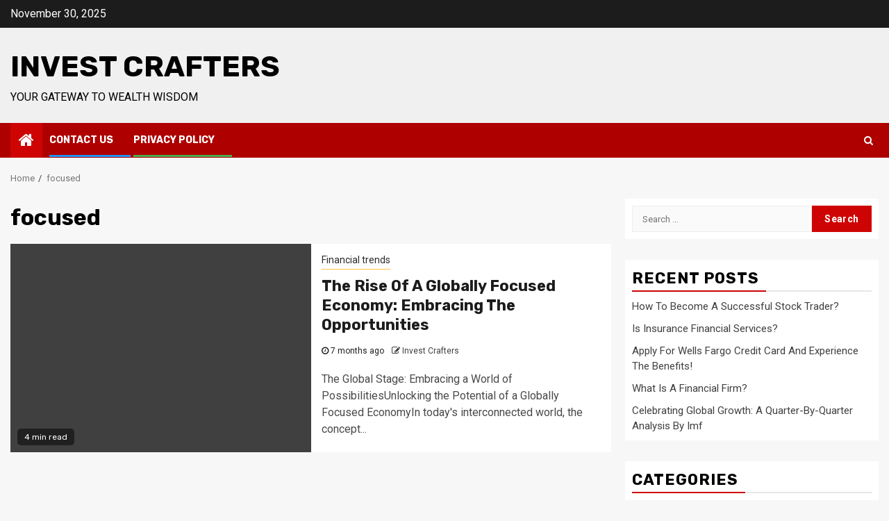

--- FILE ---
content_type: text/javascript
request_url: https://investcrafters.com/wp-content/plugins/contentprotector/js/jquery.watermark.js?ver=6.2.2
body_size: 2069
content:
/*  @preserve
 *  Project: jQuery plugin Watermark
 *  Description: Add watermark on images use HTML5 and Javascript.
 *  Author: Zzbaivong (devs.forumvi.com)
 *  Version: 0.2
 *  License: MIT
 */

/*
 *  jquery-boilerplate - v3.4.0
 *  A jump-start for jQuery plugins development.
 *  http://jqueryboilerplate.com
 *
 *  Made by Zeno Rocha
 *  Under MIT License
 */
;(function ($, window, document, undefined) {

    'use strict';

    var pluginName = 'watermark',
        defaults = {
            path: 'watermark.png',

            text: '',
            textWidth: 130,
            textSize: 13,
            textColor: 'white',
            textBg: 'rgba(0, 0, 0, 0.4)',

            gravity: 'se', // nw | n | ne | w | e | sw | s | se
            opacity: 0.7,
            margin: 10,

            outputWidth: 'auto',
            outputHeight: 'auto',
            outputType: 'jpeg', // jpeg | png | webp

            done: function (imgURL) {
                this.src = imgURL;
            },
            fail: function ( /*imgURL*/ ) {
                // console.error(imgURL, 'image error!');
            },
            always: function ( /*imgURL*/ ) {
                // console.log(imgURL, 'image URL!');
            }
        };

    function Plugin(element, options) {
        this.element = element;
        this.settings = $.extend({}, defaults, options);
        this._defaults = defaults;
        this._name = pluginName;
        this.init();
    }

    $.extend(Plugin.prototype, {
        init: function () {

            var _this = this,
                ele = _this.element,
                set = _this.settings,

                wmData = {
                    imgurl: set.path,
                    type: 'png',
                    cross: true
                },

                imageData = {
                    imgurl: ele.src,
                    cross: true,
                    type: set.outputType,
                    width: set.outputWidth,
                    height: set.outputHeight
                };

            // Watermark dạng base64
            if (set.path.search(/data:image\/(png|jpg|jpeg|gif);base64,/) === 0) {
                wmData.cross = false;
            }

            // Ảnh đang duyệt dạng base64
            if (ele.src.search(/data:image\/(png|jpg|jpeg|gif);base64,/) === 0) {
                imageData.cross = false;
            }

            var defer = $.Deferred();

            $.when(defer).done(function (imgObj) {
                imageData.wmObj = imgObj;
                _this.imgurltodata(imageData, function (dataURL) {
                    set.done.call(ele, dataURL);
                    set.always.call(ele, dataURL);
                });
            });

            if (set.text !== '') {
                wmData.imgurl = _this.textwatermark();
                wmData.cross = false;
            }

            _this.imgurltodata(wmData, function (imgObj) {
                defer.resolve(imgObj);
            });
        },

        /**
         * Chuyển text sang ảnh để làm watermark
         * @returns {String} URL ảnh dạng base64
         */
        textwatermark: function () {
            var _this = this,
                set = _this.settings,

                canvas = document.createElement('CANVAS'),
                ctx = canvas.getContext('2d'),

                w = set.textWidth,
                h = set.textSize + 8;

            canvas.width = w;
            canvas.height = h;

            ctx.fillStyle = set.textBg;
            ctx.fillRect(0, 0, w, h);

            ctx.fillStyle = set.textColor;
            ctx.textAlign = 'center';
            ctx.font = '500 ' + set.textSize + 'px Sans-serif';

            ctx.fillText(set.text, (w / 2), (set.textSize + 2));

            return canvas.toDataURL();
        },

        /**
         * Chuyển ảnh sang dạng base64
         * @param   {Object}  data     Các thông số thiết lập để phân biệt loại ảnh và với watermark
         * @param   {String}  callback URL ảnh dạng base64
         */
        imgurltodata: function (data, callback) {

            var _this = this,
                set = _this.settings,
                ele = _this.element;

            var img = new Image();

            if (data.cross) {
                img.crossOrigin = 'Anonymous';
            }

            img.onload = function () {
                var canvas = document.createElement('CANVAS');
                var ctx = canvas.getContext('2d');

                var w = this.width, // image height
                    h = this.height, // image width
                    ctxH;

                if (data.wmObj) {

                    if (data.width !== 'auto' && data.height === 'auto' && data.width < w) {
                        h = h / w * data.width;
                        w = data.width;
                    } else if (data.width === 'auto' && data.height !== 'auto' && data.height < h) {
                        w = w / h * data.height;
                        h = data.height;
                    } else if (data.width !== 'auto' && data.height !== 'auto' && data.width < w && data.height < h) {
                        w = data.width;
                        h = data.height;
                    }

                }

                // Xoay dọc watermark sử dụng text, khi ở vị trí giữa mép dọc
                if ((set.gravity === 'w' || set.gravity === 'e') && !data.wmObj) {
                    canvas.width = h;
                    canvas.height = w;
                    ctxH = -h;
                    ctx.rotate(90 * Math.PI / 180);
                } else {
                    canvas.width = w;
                    canvas.height = h;
                    ctxH = 0;
                }

                // Tô nền trắng cho ảnh xuất ra dạng jpeg
                if (data.type === 'jpeg') {
                    ctx.fillStyle = '#ffffff';
                    ctx.fillRect(0, 0, w, h);
                }

                ctx.drawImage(this, 0, ctxH, w, h);

                // Xử lý watermark được chèn vào
                if (data.wmObj) {

                    // Độ trong suốt
                    var op = set.opacity;
                    if (op > 0 && op < 1) {
                        ctx.globalAlpha = set.opacity;
                    }

                    // Vị trí chèn, gọi theo hướng trên bản đồ
                    var wmW = data.wmObj.width,
                        wmH = data.wmObj.height,
                        pos = set.margin,
                        gLeft, gTop;

                    switch (set.gravity) { // nw | n | ne | w | e | sw | s | se
                        case 'nw': // Tây bắc
                            gLeft = pos;
                            gTop = pos;
                            break;
                        case 'n': // Bắc
                            gLeft = w / 2 - wmW / 2;
                            gTop = pos;
                            break;
                        case 'ne': // Đông Bắc
                            gLeft = w - wmW - pos;
                            gTop = pos;
                            break;
                        case 'w': // Tây
                            gLeft = pos;
                            gTop = h / 2 - wmH / 2;
                            break;
                        case 'e': // Đông
                            gLeft = w - wmW - pos;
                            gTop = h / 2 - wmH / 2;
                            break;
                        case 'sw': // Tây Nam
                            gLeft = pos;
                            gTop = h - wmH - pos;
                            break;
                        case 's': // Nam
                            gLeft = w / 2 - wmW / 2;
                            gTop = h - wmH - pos;
                            break;
                        default: // Đông Nam
                            gLeft = w - wmW - pos;
                            gTop = h - wmH - pos;
                    }
                    ctx.drawImage(data.wmObj, gLeft, gTop, wmW, wmH);
                }

                // Xuất ra url ảnh dạng base64
                var dataURL = canvas.toDataURL('image/' + data.type);

                if (typeof callback === 'function') {

                    if (data.wmObj) { // Đã có watermark
                        callback(dataURL);

                    } else { // watermark
                        var wmNew = new Image();
                        wmNew.src = dataURL;
                        callback(wmNew);
                    }
                }

                canvas = null;
            };

            // Xử lý ảnh tải lỗi hoặc có thể do từ chối CORS headers
            img.onerror = function () {
                set.fail.call(this, this.src);
                set.always.call(ele, this.src);
                return false;
            };

            img.src = data.imgurl;
        }
    });

    $.fn[pluginName] = function (options) {
        return this.each(function () {
            if (!$.data(this, 'plugin_' + pluginName)) {
                $.data(this, 'plugin_' + pluginName, new Plugin(this, options));
            }
        });
    };

}(jQuery, window, document));
